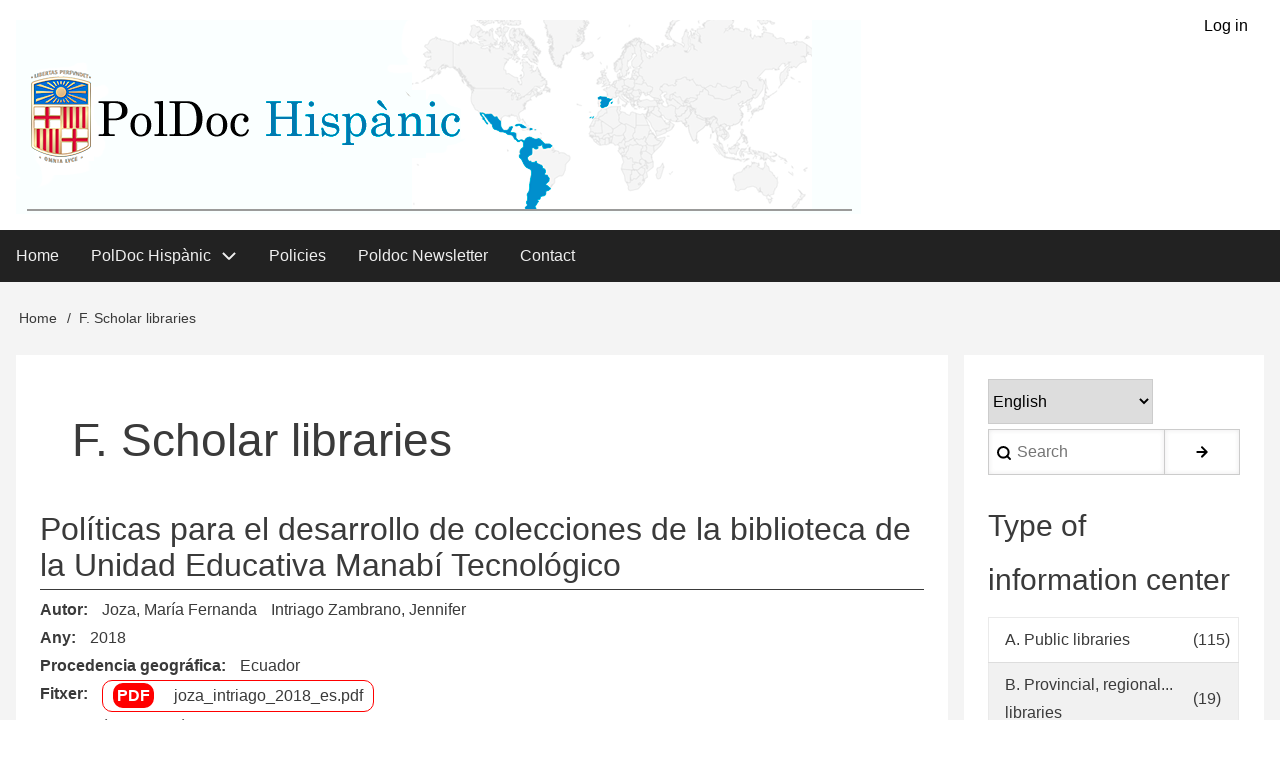

--- FILE ---
content_type: text/html; charset=UTF-8
request_url: https://fima.ub.edu/poldoc/en/unitats/f-biblioteques-escolars
body_size: 68203
content:
<!DOCTYPE html>
<html lang="en" dir="ltr">
  <head>
    <meta charset="utf-8" />
<meta name="Generator" content="Drupal 10 (https://www.drupal.org)" />
<meta name="MobileOptimized" content="width" />
<meta name="HandheldFriendly" content="true" />
<meta name="viewport" content="width=device-width, initial-scale=1.0" />
<link rel="icon" href="/poldoc/sites/poldoc/files/boto_pd_0.png" type="image/png" />
<link rel="alternate" hreflang="ca" href="https://fima.ub.edu/poldoc/unitats/f-biblioteques-escolars" />
<link rel="alternate" hreflang="es" href="https://fima.ub.edu/poldoc/es/unitats/f-biblioteques-escolars" />
<link rel="alternate" hreflang="en" href="https://fima.ub.edu/poldoc/en/unitats/f-biblioteques-escolars" />
<link rel="alternate" hreflang="fr" href="https://fima.ub.edu/poldoc/fr/unitats/f-biblioteques-escolars" />
<link rel="alternate" type="application/rss+xml" title="F. Scholar libraries" href="https://fima.ub.edu/poldoc/en/taxonomy/term/18/feed" />

    <title>F. Scholar libraries | PolDoc</title>
    <link rel="stylesheet" media="all" href="/poldoc/sites/poldoc/files/css/css_aw2woKbtWP1Utw_gBCYJg6m1vqri_Ls6uXJ3U7YtZS0.css?delta=0&amp;language=en&amp;theme=poldoc&amp;include=eJx1jMEOwyAMQ38IxqGX_k1Fm8CQAkEEhvr3G3S9bRdbz04MpWVL69aXQ2SrT4xoYJ2kPfFuSUs9KSSv4MdpX_QH_lRjA9DZRlXPTLkQrRny3VZkk9-gcAbuyQzSN2nHJarMBHyYy-4vOaViNLsVVK-AXczUR2RohG8VWVBV" />
<link rel="stylesheet" media="all" href="/poldoc/sites/poldoc/files/css/css_m9sCleGDVECiCBlqi6KSu2k3HqFgLMp5hkz3cEJdXoI.css?delta=1&amp;language=en&amp;theme=poldoc&amp;include=eJx1jMEOwyAMQ38IxqGX_k1Fm8CQAkEEhvr3G3S9bRdbz04MpWVL69aXQ2SrT4xoYJ2kPfFuSUs9KSSv4MdpX_QH_lRjA9DZRlXPTLkQrRny3VZkk9-gcAbuyQzSN2nHJarMBHyYy-4vOaViNLsVVK-AXczUR2RohG8VWVBV" />

    
  </head>
  <body class="path-taxonomy-term-18 path-vocabulary-unitats path-view-taxonomy-term path-taxonomy">
        <a href="#main-content" class="visually-hidden focusable skip-link">
      Skip to main content
    </a>
    
      <div class="dialog-off-canvas-main-canvas" data-off-canvas-main-canvas>
      <!-- Start: Page Wrapper -->
<div class="page-wrapper w3-col w3-clear w3-animate-opacity w3-text-theme ">

    <!-- Start: Header -->
  <header id="header" class="w3-col w3-clear w3-theme-l4 none w3-white" role="banner" aria-label="Site header">
    <div id="header-inner" class="w3-container header-inner none">
                  
<nav role="navigation" aria-labelledby="block-poldoc-account-menu-menu" id="block-poldoc-account-menu">
            
  <h2 class="visually-hidden" id="block-poldoc-account-menu-menu">User menu</h2>
  

        


            <ul  class="ul-parent ul-parent-account" role="menubar">
    
          
                  
                      <li class="li-item li-item-account" role="none">
        <a href="/poldoc/en/user/login" class="w3-button li-link li-link-account" role="menuitem" data-drupal-link-system-path="user/login">Log in</a>
                  </li>
      </ul>
    

  </nav>

<section id="block-poldoc-branding" class="w3-block w3-block-wrapper block-system block-system-branding-block">
  
    
        <a href="/poldoc/en" title="Home" rel="home" class="w3-left w3-padding-16 site-logo">
      <img src="/poldoc/sites/poldoc/files/logocapcalerapoldoc_0.png" alt="Home" />
    </a>
  <div class="site-name-slogan">
    </div>
</section>


          </div>
  </header>
  <!-- End: Header -->
  
    <!-- Start: Main Navigation - Horizontal -->
  <div id="main-navigation-h" class="w3-col w3-clear main-navigation-wrapper w3-theme w3-highway-blue" role="navigation" aria-label="Main Navigation" >
    <div id="main-navigation-inner-h" class="w3-row main-navigation-inner-h none">
      <div class="mobile-nav w3-hide-large w3-button w3-block w3-right-align w3-large w3-theme w3-highway-blue">
                <svg aria-hidden="true" role="img" xmlns="http://www.w3.org/2000/svg" width="28" height="28" viewBox="0 0 24 24" fill="none" stroke="currentColor" stroke-width="2" stroke-linecap="butt" stroke-linejoin="bevel">
          <line x1="3" y1="12" x2="21" y2="12"></line>
          <line x1="3" y1="6" x2="21" y2="6"></line>
          <line x1="3" y1="18" x2="21" y2="18"></line>
        </svg>
      </div>
      
<nav role="navigation" aria-labelledby="block-poldoc-main-menu-menu" id="block-poldoc-main-menu">
            
  <h2 class="visually-hidden" id="block-poldoc-main-menu-menu">Main menu</h2>
  

        


            <ul  class="ul-parent ul-parent-main" role="menubar">
    
          
                  
                      <li class="li-item li-item-main" role="none">
        <a href="/poldoc/en" class="w3-button li-link li-link-main" role="menuitem" data-drupal-link-system-path="&lt;front&gt;">Home</a>
                  </li>
          
                  
            <li class="li-item li-item-main li-expanded li-parent" role="none">
              
                          <a href="/poldoc/en/node/10" role="menuitem" aria-haspopup="true" class="w3-button link-enabled clickable-dropdown-menu-link toggle-parent">PolDoc Hispànic
          </a>
          <span class="dropdown-arrow w3-hover-over clickable-dropdown-menu-fa-down">
               <svg aria-hidden="true" role="img" xmlns="http://www.w3.org/2000/svg" width="24" height="24" viewbox="0 0 24 24" fill="none" stroke="currentColor" stroke-width="2" stroke-linecap="butt" stroke-linejoin="bevel"><path d="M6 9l6 6 6-6"/></svg>
          </span>
                                        <ul  class="ul-child ul-child-main" role="menu">
  
          
                  
                      <li class="li-item li-item-main" role="none">
        <a href="/poldoc/en/object" class="w3-button li-link li-link-main" role="menuitem" data-drupal-link-system-path="node/19">Goals</a>
                  </li>
          
                  
                      <li class="li-item li-item-main" role="none">
        <a href="/poldoc/en/responsables" class="w3-button li-link li-link-main" role="menuitem" data-drupal-link-system-path="node/20">About us</a>
                  </li>
      </ul>
    
            </li>
          
                  
                      <li class="li-item li-item-main" role="none">
        <a href="/poldoc/en/politiques" class="w3-button li-link li-link-main" role="menuitem" data-drupal-link-system-path="node/17">Policies</a>
                  </li>
          
                  
                      <li class="li-item li-item-main" role="none">
        <a href="/poldoc/en/boletin-poldoc" class="w3-button li-link li-link-main" role="menuitem" data-drupal-link-system-path="node/642">Poldoc Newsletter</a>
                  </li>
          
                  
                      <li class="li-item li-item-main" role="none">
        <a href="/poldoc/contacte-0" class="w3-button li-link li-link-main" role="menuitem">Contact</a>
                  </li>
      </ul>
    

  </nav>


    </div>
  </div>
  <!-- End: Main Navigation - Horizontal -->
  
  
    <!-- Start: Highlighted -->
  <div id="highlighted" class="w3-col w3-clear w3-theme-l2 ">
    <div id="highlighted-inner" class="d8-fade w3-row highlighted-inner none">
      
    <div data-drupal-messages-fallback class="hidden"></div>


    </div>
  </div>
  <!-- End: Highlighted -->
  
  
  
  <!-- Start: Main -->
  <div id="main-container" class="w3-col w3-clear w3-theme-l5 ">
    <div id="main-container-inner" class="w3-row main-container-inner none">
            <!-- Breadcrumb -->
      <div class="w3-row w3-breadcrumb ">
        

<section id="block-poldoc-breadcrumbs" class="w3-block w3-block-wrapper block-system block-system-breadcrumb-block">
  
    
        <nav class="w3-block w3-section breadcrumb" role="navigation" aria-labelledby="system-breadcrumb">
    <h2 id="system-breadcrumb" class="visually-hidden">Breadcrumb</h2>
    <ul class="w3-ul w3-small breadcrumb">
          <li>
                  <a href="/poldoc/en">Home</a>
              </li>
          <li>
                  F. Scholar libraries
              </li>
        </ul>
  </nav>

  </section>


      </div>
      <!-- End: Breadcrumb -->
            <!-- Start Main Container  -->
      <div class="w3-col w3-clear w3-row-padding">
                        <!-- Start: Main Content -->
        <div class="w3-threequarter main-box  w3css-content" role="main">
          <div class="d8-fade w3-mobile ">
            

<section id="block-poldoc-page-title" class="w3-block w3-block-wrapper block-core block-page-title-block">
  
    
      
  <h1 class="page-title">F. Scholar libraries</h1>


  </section>

<section id="block-poldoc-content" class="w3-block w3-block-wrapper block-system block-system-main-block">
  
    
      <div class="views-element-container w3-row element-container-wrapper"><div class="w3-row view view-taxonomy-term view-id-taxonomy_term view-display-id-page_1 js-view-dom-id-2ab5ea6902c3e3d677446fa704187ce8cac34d7902e8221f9c5a9d3087fd6b5c">
  
    
      <header class="view-header">
      <div id="taxonomy-term-18" class="taxonomy-term vocabulary-unitats">
  
    
  <div class="w3-row-padding content">
    
  </div>
</div>

    </header>
      
      <div class="view-content">
          <div class="w3-row views-row">
<article data-history-node-id="593" class="w3-row node node--type-politica node--promoted node--view-mode-teaser">

  
  <header class="w3-row node__header">
    
          <h3  class="node__title">
        <a href="/poldoc/en/politicas-para-el-desarrollo-de-colecciones-de-la-biblioteca-de-la-unidad-educativa-manabi" rel="bookmark">
<span>Políticas para el desarrollo de colecciones de la biblioteca de la Unidad Educativa Manabí Tecnológico</span>
</a>
      </h3>
        

    
  </header>

  
  <div class="w3-row node__content">
    
  <div class="w3-row field field--name-field-autor field--type-entity-reference field--label-inline clearfix">
    <td><label class="field__label">Autor</label></td>
    <td>
          <div class="field__items">
              <div class="w3-bar-item field__item"><a href="/poldoc/autors/joza-maria-fernanda" hreflang="ca">Joza, María Fernanda</a></div>
          <div class="w3-bar-item field__item"><a href="/poldoc/autors/intriago-zambrano-jennifer" hreflang="ca">Intriago Zambrano, Jennifer</a></div>
              </div>
        </td>
  </div>

  <div class="w3-row field field--name-field-any field--type-datetime field--label-inline clearfix">
    <td><label class="field__label">Any</label></td>
    <td>
              <div class="w3-bar-item field__item"><time datetime="2018-01-01T12:00:00Z">2018</time>
</div>
            </td>
  </div>

  <div class="w3-row field field--name-field-procedencia-geo field--type-entity-reference field--label-inline clearfix">
    <td><label class="field__label">Procedencia geográfica</label></td>
    <td>
              <div class="w3-bar-item field__item"><a href="/poldoc/procedencia-geografica/ecuador" hreflang="ca">Ecuador</a></div>
            </td>
  </div>

  <div class="w3-row field field--name-field-fitxer field--type-file field--label-inline clearfix">
    <td><label class="field__label">Fitxer</label></td>
    <td>
          <div class="field__items">
              <div class="w3-bar-item field__item"><span class="file file--mime-application-pdf file--application-pdf"><a href="/poldoc/sites/poldoc/files/fitxers/joza_intriago_2018_es.pdf" type="application/pdf">joza_intriago_2018_es.pdf</a></span>
  <span>(309.39 KB)</span>
</div>
              </div>
        </td>
  </div>

  <div class="w3-row field field--name-field-url field--type-link field--label-inline clearfix">
    <td><label class="field__label">URL</label></td>
    <td>
          <div class="field__items">
              <div class="w3-bar-item field__item"><a href="https://www.eumed.net/rev/atlante/2018/02/colecciones-biblioteca.html" target="_blank">https://www.eumed.net/rev/atlante/2018/02/colecciones-biblioteca.html</a></div>
              </div>
        </td>
  </div>
    <ul class="links inline w3-ul"><li class="w3-left w3-small"><a href="/poldoc/en/politicas-para-el-desarrollo-de-colecciones-de-la-biblioteca-de-la-unidad-educativa-manabi" rel="tag" title="Políticas para el desarrollo de colecciones de la biblioteca de la Unidad Educativa Manabí Tecnológico" hreflang="und">Read more<span class="visually-hidden"> about Políticas para el desarrollo de colecciones de la biblioteca de la Unidad Educativa Manabí Tecnológico</span></a></li></ul>
  </div>

</article>
</div>
    <div class="w3-row views-row">
<article data-history-node-id="531" class="w3-row node node--type-politica node--promoted node--view-mode-teaser">

  
  <header class="w3-row node__header">
    
          <h3  class="node__title">
        <a href="/poldoc/en/fondo-de-biblioteca-seleccion-y-adquisicion" rel="bookmark">
<span>Fondo de Biblioteca: selección y adquisición</span>
</a>
      </h3>
        

    
  </header>

  
  <div class="w3-row node__content">
    
  <div class="w3-row field field--name-field-autor field--type-entity-reference field--label-inline clearfix">
    <td><label class="field__label">Autor</label></td>
    <td>
          <div class="field__items">
              <div class="w3-bar-item field__item"><a href="/poldoc/autors/osoro-kepa" hreflang="ca">Osoro, Kepa</a></div>
              </div>
        </td>
  </div>

  <div class="w3-row field field--name-field-any field--type-datetime field--label-inline clearfix">
    <td><label class="field__label">Any</label></td>
    <td>
              <div class="w3-bar-item field__item"><time datetime="2012-01-01T12:00:00Z">2012</time>
</div>
            </td>
  </div>

  <div class="w3-row field field--name-field-procedencia-geo field--type-entity-reference field--label-inline clearfix">
    <td><label class="field__label">Procedencia geográfica</label></td>
    <td>
              <div class="w3-bar-item field__item"><a href="/poldoc/procedencia-geografica/extremadura-0" hreflang="ca">Extremadura</a></div>
            </td>
  </div>

  <div class="w3-row field field--name-field-url field--type-link field--label-inline clearfix">
    <td><label class="field__label">URL</label></td>
    <td>
          <div class="field__items">
              <div class="w3-bar-item field__item"><a href="https://bibliotecacptorresnaharro.blogspot.com/2012/05/fondo-de-biblioteca-seleccion-y.html" target="_blank">https://bibliotecacptorresnaharro.blogspot.com/2012/05/fondo-de-biblioteca-sele…</a></div>
              </div>
        </td>
  </div>
    <ul class="links inline w3-ul"><li class="w3-left w3-small"><a href="/poldoc/en/fondo-de-biblioteca-seleccion-y-adquisicion" rel="tag" title="Fondo de Biblioteca: selección y adquisición" hreflang="und">Read more<span class="visually-hidden"> about Fondo de Biblioteca: selección y adquisición</span></a></li></ul>
  </div>

</article>
</div>
    <div class="w3-row views-row">
<article data-history-node-id="524" class="w3-row node node--type-politica node--promoted node--view-mode-teaser">

  
  <header class="w3-row node__header">
    
          <h3  class="node__title">
        <a href="/poldoc/en/el-expurgo-en-la-biblioteca-escolar" rel="bookmark">
<span>El expurgo en la biblioteca escolar</span>
</a>
      </h3>
        

    
  </header>

  
  <div class="w3-row node__content">
    
  <div class="w3-row field field--name-field-autor field--type-entity-reference field--label-inline clearfix">
    <td><label class="field__label">Autor</label></td>
    <td>
          <div class="field__items">
              <div class="w3-bar-item field__item"><a href="/poldoc/autors/cabrera-juan-manuel" hreflang="ca">Cabrera, Juan Manuel</a></div>
              </div>
        </td>
  </div>

  <div class="w3-row field field--name-field-any field--type-datetime field--label-inline clearfix">
    <td><label class="field__label">Any</label></td>
    <td>
              <div class="w3-bar-item field__item"><time datetime="2012-01-01T12:00:00Z">2012</time>
</div>
            </td>
  </div>

  <div class="w3-row field field--name-field-procedencia-geo field--type-entity-reference field--label-inline clearfix">
    <td><label class="field__label">Procedencia geográfica</label></td>
    <td>
              <div class="w3-bar-item field__item"><a href="/poldoc/procedencia-geografica/no-procede" hreflang="ca">X - No procede</a></div>
            </td>
  </div>

  <div class="w3-row field field--name-field-url field--type-link field--label-inline clearfix">
    <td><label class="field__label">URL</label></td>
    <td>
          <div class="field__items">
              <div class="w3-bar-item field__item"><a href="https://labibliotecaescolar.com/2012/11/12/el-expurgo-en-la-biblioteca-escolar/" target="_blank">https://labibliotecaescolar.com/2012/11/12/el-expurgo-en-la-biblioteca-escolar/</a></div>
              </div>
        </td>
  </div>
    <ul class="links inline w3-ul"><li class="w3-left w3-small"><a href="/poldoc/en/el-expurgo-en-la-biblioteca-escolar" rel="tag" title="El expurgo en la biblioteca escolar" hreflang="und">Read more<span class="visually-hidden"> about El expurgo en la biblioteca escolar</span></a></li></ul>
  </div>

</article>
</div>
    <div class="w3-row views-row">
<article data-history-node-id="523" class="w3-row node node--type-politica node--promoted node--view-mode-teaser">

  
  <header class="w3-row node__header">
    
          <h3  class="node__title">
        <a href="/poldoc/en/criterios-y-recursos-para-la-formacion-de-la-coleccion-de-una-biblioteca-escolar" rel="bookmark">
<span>Criterios y recursos para la formación de la colección de una biblioteca escolar</span>
</a>
      </h3>
        

    
  </header>

  
  <div class="w3-row node__content">
    
  <div class="w3-row field field--name-field-autor field--type-entity-reference field--label-inline clearfix">
    <td><label class="field__label">Autor</label></td>
    <td>
          <div class="field__items">
              <div class="w3-bar-item field__item"><a href="/poldoc/autors/ameijeiras-saiz-cristina" hreflang="ca">Ameijeiras Sáiz, Cristina</a></div>
              </div>
        </td>
  </div>

  <div class="w3-row field field--name-field-any field--type-datetime field--label-inline clearfix">
    <td><label class="field__label">Any</label></td>
    <td>
              <div class="w3-bar-item field__item"><time datetime="2009-01-01T12:00:00Z">2009</time>
</div>
            </td>
  </div>

  <div class="w3-row field field--name-field-procedencia-geo field--type-entity-reference field--label-inline clearfix">
    <td><label class="field__label">Procedencia geográfica</label></td>
    <td>
              <div class="w3-bar-item field__item"><a href="/poldoc/procedencia-geografica/no-procede" hreflang="ca">X - No procede</a></div>
            </td>
  </div>

  <div class="w3-row field field--name-field-fitxer field--type-file field--label-inline clearfix">
    <td><label class="field__label">Fitxer</label></td>
    <td>
          <div class="field__items">
              <div class="w3-bar-item field__item"><span class="file file--mime-application-pdf file--application-pdf"><a href="/poldoc/sites/poldoc/files/fitxers/ameijeiras_2009_es.pdf" type="application/pdf">ameijeiras_2009_es.pdf</a></span>
  <span>(287.41 KB)</span>
</div>
              </div>
        </td>
  </div>

  <div class="w3-row field field--name-field-url field--type-link field--label-inline clearfix">
    <td><label class="field__label">URL</label></td>
    <td>
          <div class="field__items">
              <div class="w3-bar-item field__item"><a href="https://ruc.udc.es/dspace/handle/2183/12944?show=full" target="_blank">https://ruc.udc.es/dspace/handle/2183/12944?show=full</a></div>
              </div>
        </td>
  </div>
    <ul class="links inline w3-ul"><li class="w3-left w3-small"><a href="/poldoc/en/criterios-y-recursos-para-la-formacion-de-la-coleccion-de-una-biblioteca-escolar" rel="tag" title="Criterios y recursos para la formación de la colección de una biblioteca escolar" hreflang="und">Read more<span class="visually-hidden"> about Criterios y recursos para la formación de la colección de una biblioteca escolar</span></a></li></ul>
  </div>

</article>
</div>
    <div class="w3-row views-row">
<article data-history-node-id="521" class="w3-row node node--type-politica node--promoted node--view-mode-teaser">

  
  <header class="w3-row node__header">
    
          <h3  class="node__title">
        <a href="/poldoc/en/plan-de-bibliotecas-en-red-desarrollo" rel="bookmark">
<span>Plan de bibliotecas en red. Desarrollo</span>
</a>
      </h3>
        

    
  </header>

  
  <div class="w3-row node__content">
    
  <div class="w3-row field field--name-field-autor field--type-entity-reference field--label-inline clearfix">
    <td><label class="field__label">Autor</label></td>
    <td>
          <div class="field__items">
              <div class="w3-bar-item field__item"><a href="/poldoc/autors/red-de-bibliotecas-escolares-de-la-comunidad-de-madrid" hreflang="ca">Red de Bibliotecas Escolares de la Comunidad de Madrid</a></div>
              </div>
        </td>
  </div>

  <div class="w3-row field field--name-field-any field--type-datetime field--label-inline clearfix">
    <td><label class="field__label">Any</label></td>
    <td>
              <div class="w3-bar-item field__item"><time datetime="2007-01-01T12:00:00Z">2007</time>
</div>
            </td>
  </div>

  <div class="w3-row field field--name-field-procedencia-geo field--type-entity-reference field--label-inline clearfix">
    <td><label class="field__label">Procedencia geográfica</label></td>
    <td>
              <div class="w3-bar-item field__item"><a href="/poldoc/procedencia-geografica/comunidad-de-madrid" hreflang="ca">Comunidad de Madrid</a></div>
            </td>
  </div>

  <div class="w3-row field field--name-field-fitxer field--type-file field--label-inline clearfix">
    <td><label class="field__label">Fitxer</label></td>
    <td>
          <div class="field__items">
              <div class="w3-bar-item field__item"><span class="file file--mime-application-pdf file--application-pdf"><a href="/poldoc/sites/poldoc/files/fitxers/comunidadmadrid_escolar_2007_es_0.pdf" type="application/pdf">comunidadmadrid_escolar_2007_es.pdf</a></span>
  <span>(140.17 KB)</span>
</div>
          <div class="w3-bar-item field__item"><span class="file file--mime-application-pdf file--application-pdf"><a href="/poldoc/sites/poldoc/files/fitxers/comunidadmadrid_escolar_expurgo_es.pdf" type="application/pdf">comunidadmadrid_escolar_expurgo_es.pdf</a></span>
  <span>(105.55 KB)</span>
</div>
              </div>
        </td>
  </div>

  <div class="w3-row field field--name-field-url field--type-link field--label-inline clearfix">
    <td><label class="field__label">URL</label></td>
    <td>
          <div class="field__items">
              <div class="w3-bar-item field__item"><a href="http://www.madrid.org/cs/Satellite?blobcol=urldata&amp;blobheader=application/pdf&amp;blobkey=id&amp;blobtable=MungoBlobs&amp;blobwhere=1220528988962&amp;ssbinary=true" target="_blank">http://www.madrid.org/cs/Satellite?blobcol=urldata&amp;blobheader=application/pdf&amp;b…</a></div>
          <div class="w3-bar-item field__item"><a href="http://www.madrid.org/cs/Satellite?blobcol=urldata&amp;blobheader=application/pdf&amp;blobheadername1=Content-disposition&amp;blobheadername2=cadena&amp;blobheadervalue1=filename%3D1351507068945.pdf&amp;blobheadervalue2=language%3Des%26site%3DPortalLector&amp;blobkey=id&amp;blobtable=MungoBlobs&amp;blobwhere=1352825674282&amp;ssbinary=true" target="_blank">http://www.madrid.org/cs/Satellite?blobcol=urldata&amp;blobheader=application/pdf&amp;b…</a></div>
              </div>
        </td>
  </div>
    <ul class="links inline w3-ul"><li class="w3-left w3-small"><a href="/poldoc/en/plan-de-bibliotecas-en-red-desarrollo" rel="tag" title="Plan de bibliotecas en red. Desarrollo" hreflang="und">Read more<span class="visually-hidden"> about Plan de bibliotecas en red. Desarrollo</span></a></li></ul>
  </div>

</article>
</div>
    <div class="w3-row views-row">
<article data-history-node-id="497" class="w3-row node node--type-politica node--promoted node--view-mode-teaser">

  
  <header class="w3-row node__header">
    
          <h3  class="node__title">
        <a href="/poldoc/en/la-biblioteca-escolar-pla-desporgada" rel="bookmark">
<span>La biblioteca escolar: pla d&#039;esporgada</span>
</a>
      </h3>
        

    
  </header>

  
  <div class="w3-row node__content">
    
  <div class="w3-row field field--name-field-autor field--type-entity-reference field--label-inline clearfix">
    <td><label class="field__label">Autor</label></td>
    <td>
          <div class="field__items">
              <div class="w3-bar-item field__item"><a href="/poldoc/autors/ceip-vara-de-rey" hreflang="ca">CEIP Vara de Rey</a></div>
              </div>
        </td>
  </div>

  <div class="w3-row field field--name-field-any field--type-datetime field--label-inline clearfix">
    <td><label class="field__label">Any</label></td>
    <td>
              <div class="w3-bar-item field__item"><time datetime="2011-01-01T12:00:00Z">2011</time>
</div>
            </td>
  </div>

  <div class="w3-row field field--name-field-procedencia-geo field--type-entity-reference field--label-inline clearfix">
    <td><label class="field__label">Procedencia geográfica</label></td>
    <td>
              <div class="w3-bar-item field__item"><a href="/poldoc/procedencia-geografica/islas-baleares" hreflang="ca">Islas Baleares</a></div>
            </td>
  </div>

  <div class="w3-row field field--name-field-fitxer field--type-file field--label-inline clearfix">
    <td><label class="field__label">Fitxer</label></td>
    <td>
          <div class="field__items">
              <div class="w3-bar-item field__item"><span class="file file--mime-application-pdf file--application-pdf"><a href="/poldoc/sites/poldoc/files/fitxers/caipvaraderey_2011_ca.pdf" type="application/pdf">caipvaraderey_2011_ca.pdf</a></span>
  <span>(530.29 KB)</span>
</div>
              </div>
        </td>
  </div>

  <div class="w3-row field field--name-field-url field--type-link field--label-inline clearfix">
    <td><label class="field__label">URL</label></td>
    <td>
          <div class="field__items">
              <div class="w3-bar-item field__item"><a href="http://llegirib.ieduca.caib.es/images/stories/jornades/3jornades/ponentseivissa/vdr.pdf" target="_blank">http://llegirib.ieduca.caib.es/images/stories/jornades/3jornades/ponentseivissa…</a></div>
              </div>
        </td>
  </div>
    <ul class="links inline w3-ul"><li class="w3-left w3-small"><a href="/poldoc/en/la-biblioteca-escolar-pla-desporgada" rel="tag" title="La biblioteca escolar: pla d&#039;esporgada" hreflang="und">Read more<span class="visually-hidden"> about La biblioteca escolar: pla d&#039;esporgada</span></a></li></ul>
  </div>

</article>
</div>
    <div class="w3-row views-row">
<article data-history-node-id="487" class="w3-row node node--type-politica node--promoted node--view-mode-teaser">

  
  <header class="w3-row node__header">
    
          <h3  class="node__title">
        <a href="/poldoc/en/primeros-pasos-en-una-biblioteca-escolar-documento-de-politica-de-coleccion" rel="bookmark">
<span>Primeros pasos en una biblioteca escolar: documento de política de colección </span>
</a>
      </h3>
        

    
  </header>

  
  <div class="w3-row node__content">
    
  <div class="w3-row field field--name-field-autor field--type-entity-reference field--label-inline clearfix">
    <td><label class="field__label">Autor</label></td>
    <td>
          <div class="field__items">
              <div class="w3-bar-item field__item"><a href="/poldoc/autors/ortiz-carlos" hreflang="ca">Ortiz, Carlos</a></div>
              </div>
        </td>
  </div>

  <div class="w3-row field field--name-field-any field--type-datetime field--label-inline clearfix">
    <td><label class="field__label">Any</label></td>
    <td>
              <div class="w3-bar-item field__item"><time datetime="2017-01-01T12:00:00Z">2017</time>
</div>
            </td>
  </div>

  <div class="w3-row field field--name-field-procedencia-geo field--type-entity-reference field--label-inline clearfix">
    <td><label class="field__label">Procedencia geográfica</label></td>
    <td>
              <div class="w3-bar-item field__item"><a href="/poldoc/procedencia-geografica/no-procede" hreflang="ca">X - No procede</a></div>
            </td>
  </div>

  <div class="w3-row field field--name-field-url field--type-link field--label-inline clearfix">
    <td><label class="field__label">URL</label></td>
    <td>
          <div class="field__items">
              <div class="w3-bar-item field__item"><a href="http://bibliotecarioenlaescuela.blogspot.com/2017/10/primeros-pasos-en-una-biblioteca-escolar-coleccion.html" target="_blank">http://bibliotecarioenlaescuela.blogspot.com/2017/10/primeros-pasos-en-una-bibl…</a></div>
              </div>
        </td>
  </div>
    <ul class="links inline w3-ul"><li class="w3-left w3-small"><a href="/poldoc/en/primeros-pasos-en-una-biblioteca-escolar-documento-de-politica-de-coleccion" rel="tag" title="Primeros pasos en una biblioteca escolar: documento de política de colección " hreflang="und">Read more<span class="visually-hidden"> about Primeros pasos en una biblioteca escolar: documento de política de colección </span></a></li></ul>
  </div>

</article>
</div>
    <div class="w3-row views-row">
<article data-history-node-id="468" class="w3-row node node--type-politica node--promoted node--view-mode-teaser">

  
  <header class="w3-row node__header">
    
          <h3  class="node__title">
        <a href="/poldoc/en/politica-de-desarrollo-de-la-coleccion-3" rel="bookmark">
<span>Política de desarrollo de la colección</span>
</a>
      </h3>
        

    
  </header>

  
  <div class="w3-row node__content">
    
  <div class="w3-row field field--name-field-autor field--type-entity-reference field--label-inline clearfix">
    <td><label class="field__label">Autor</label></td>
    <td>
          <div class="field__items">
              <div class="w3-bar-item field__item"><a href="/poldoc/autors/biblioteca-digital-internacional-para-ninos-icdl" hreflang="ca">Biblioteca Digital Internacional para Niños (ICDL)</a></div>
              </div>
        </td>
  </div>

  <div class="w3-row field field--name-field-any field--type-datetime field--label-inline clearfix">
    <td><label class="field__label">Any</label></td>
    <td>
              <div class="w3-bar-item field__item"><time datetime="2005-01-01T12:00:00Z">2005</time>
</div>
            </td>
  </div>

  <div class="w3-row field field--name-field-procedencia-geo field--type-entity-reference field--label-inline clearfix">
    <td><label class="field__label">Procedencia geográfica</label></td>
    <td>
              <div class="w3-bar-item field__item"><a href="/poldoc/procedencia-geografica/otros" hreflang="ca">X - Otros</a></div>
            </td>
  </div>

  <div class="w3-row field field--name-field-url field--type-link field--label-inline clearfix">
    <td><label class="field__label">URL</label></td>
    <td>
          <div class="field__items">
              <div class="w3-bar-item field__item"><a href="http://es.childrenslibrary.org/about/collection.shtml" target="_blank">http://es.childrenslibrary.org/about/collection.shtml</a></div>
          <div class="w3-bar-item field__item"><a href="http://en.childrenslibrary.org/about/collection.shtml" target="_blank">http://en.childrenslibrary.org/about/collection.shtml</a></div>
          <div class="w3-bar-item field__item"><a href="http://fr.childrenslibrary.org/about/collection.shtml" target="_blank">http://fr.childrenslibrary.org/about/collection.shtml</a></div>
              </div>
        </td>
  </div>
    <ul class="links inline w3-ul"><li class="w3-left w3-small"><a href="/poldoc/en/politica-de-desarrollo-de-la-coleccion-3" rel="tag" title="Política de desarrollo de la colección" hreflang="und">Read more<span class="visually-hidden"> about Política de desarrollo de la colección</span></a></li></ul>
  </div>

</article>
</div>
    <div class="w3-row views-row">
<article data-history-node-id="421" class="w3-row node node--type-politica node--promoted node--view-mode-teaser">

  
  <header class="w3-row node__header">
    
          <h3  class="node__title">
        <a href="/poldoc/en/manual-para-la-red-de-bibliotecas-escolares-de-medellin-capitulo-4-desarrollo-de-colecciones" rel="bookmark">
<span>Manual para la Red de Bibliotecas Escolares de Medellín: Capítulo 4. Desarrollo de colecciones</span>
</a>
      </h3>
        

    
  </header>

  
  <div class="w3-row node__content">
    
  <div class="w3-row field field--name-field-autor field--type-entity-reference field--label-inline clearfix">
    <td><label class="field__label">Autor</label></td>
    <td>
          <div class="field__items">
              <div class="w3-bar-item field__item"><a href="/poldoc/autors/rodriguez-mayra-alejandra" hreflang="ca">Rodríguez, Mayra Alejandra</a></div>
          <div class="w3-bar-item field__item"><a href="/poldoc/autors/mesa-trujillo-maria-yurani" hreflang="ca">Mesa Trujillo, María Yurani</a></div>
          <div class="w3-bar-item field__item"><a href="/poldoc/autors/ramirez-henao-marta-cecilia" hreflang="ca">Ramírez Henao, Marta Cecilia</a></div>
          <div class="w3-bar-item field__item"><a href="/poldoc/autors/parra-ruiz-cristian-david" hreflang="ca">Parra Ruiz, Cristian David</a></div>
              </div>
        </td>
  </div>

  <div class="w3-row field field--name-field-any field--type-datetime field--label-inline clearfix">
    <td><label class="field__label">Any</label></td>
    <td>
              <div class="w3-bar-item field__item"><time datetime="2013-01-01T12:00:00Z">2013</time>
</div>
            </td>
  </div>

  <div class="w3-row field field--name-field-procedencia-geo field--type-entity-reference field--label-inline clearfix">
    <td><label class="field__label">Procedencia geográfica</label></td>
    <td>
              <div class="w3-bar-item field__item"><a href="/poldoc/procedencia-geografica/colombia-0" hreflang="ca">Colombia</a></div>
            </td>
  </div>

  <div class="w3-row field field--name-field-fitxer field--type-file field--label-inline clearfix">
    <td><label class="field__label">Fitxer</label></td>
    <td>
          <div class="field__items">
              <div class="w3-bar-item field__item"><span class="file file--mime-application-pdf file--application-pdf"><a href="/poldoc/sites/poldoc/files/fitxers/escolares_medellin_2013.pdf" type="application/pdf">escolares_medellin_2013.pdf</a></span>
  <span>(2.01 MB)</span>
</div>
              </div>
        </td>
  </div>

  <div class="w3-row field field--name-field-url field--type-link field--label-inline clearfix">
    <td><label class="field__label">URL</label></td>
    <td>
          <div class="field__items">
              <div class="w3-bar-item field__item"><a href="http://medellin.edu.co/bibliotecasescolares/documentos-administrativos/468-manual-para-la-red-de-bibliotecas-escolares-de-medellin/file" target="_blank">http://medellin.edu.co/bibliotecasescolares/documentos-administrativos/468-manu…</a></div>
              </div>
        </td>
  </div>
    <ul class="links inline w3-ul"><li class="w3-left w3-small"><a href="/poldoc/en/manual-para-la-red-de-bibliotecas-escolares-de-medellin-capitulo-4-desarrollo-de-colecciones" rel="tag" title="Manual para la Red de Bibliotecas Escolares de Medellín: Capítulo 4. Desarrollo de colecciones" hreflang="und">Read more<span class="visually-hidden"> about Manual para la Red de Bibliotecas Escolares de Medellín: Capítulo 4. Desarrollo de colecciones</span></a></li></ul>
  </div>

</article>
</div>
    <div class="w3-row views-row">
<article data-history-node-id="402" class="w3-row node node--type-politica node--promoted node--view-mode-teaser">

  
  <header class="w3-row node__header">
    
          <h3  class="node__title">
        <a href="/poldoc/en/lineamientos-para-descartar-material-de-las-bibliotecas-del-colegio-de-bachilleres" rel="bookmark">
<span>Lineamientos para descartar material de las bibliotecas del colegio de bachilleres</span>
</a>
      </h3>
        

    
  </header>

  
  <div class="w3-row node__content">
    
  <div class="w3-row field field--name-field-autor field--type-entity-reference field--label-inline clearfix">
    <td><label class="field__label">Autor</label></td>
    <td>
          <div class="field__items">
              <div class="w3-bar-item field__item"><a href="/poldoc/autors/colegio-de-bachilleres-subdireccion-de-organizacion-y-metodos" hreflang="ca">Colegio de Bachilleres. Subdirección de organización y métodos</a></div>
              </div>
        </td>
  </div>

  <div class="w3-row field field--name-field-any field--type-datetime field--label-inline clearfix">
    <td><label class="field__label">Any</label></td>
    <td>
              <div class="w3-bar-item field__item"><time datetime="2001-01-01T12:00:00Z">2001</time>
</div>
            </td>
  </div>

  <div class="w3-row field field--name-field-procedencia-geo field--type-entity-reference field--label-inline clearfix">
    <td><label class="field__label">Procedencia geográfica</label></td>
    <td>
              <div class="w3-bar-item field__item"><a href="/poldoc/procedencia-geografica/mexico" hreflang="ca">México</a></div>
            </td>
  </div>

  <div class="w3-row field field--name-field-fitxer field--type-file field--label-inline clearfix">
    <td><label class="field__label">Fitxer</label></td>
    <td>
          <div class="field__items">
              <div class="w3-bar-item field__item"><span class="file file--mime-application-pdf file--application-pdf"><a href="/poldoc/sites/poldoc/files/fitxers/bachilleres_2001_es.pdf" type="application/pdf">bachilleres_2001_es.pdf</a></span>
  <span>(2.64 MB)</span>
</div>
              </div>
        </td>
  </div>
    <ul class="links inline w3-ul"><li class="w3-left w3-small"><a href="/poldoc/en/lineamientos-para-descartar-material-de-las-bibliotecas-del-colegio-de-bachilleres" rel="tag" title="Lineamientos para descartar material de las bibliotecas del colegio de bachilleres" hreflang="und">Read more<span class="visually-hidden"> about Lineamientos para descartar material de las bibliotecas del colegio de bachilleres</span></a></li></ul>
  </div>

</article>
</div>

    </div>
  
        <nav class="w3-center pager" role="navigation" aria-labelledby="pagination-heading">
    <h4 id="pagination-heading" class="pager__heading visually-hidden">Pagination</h4>
    <ul class="w3-bar pager__items js-pager__items">
                    <li class="w3-button w3-light-gray w3-active-pager pager__item is-active">
          Page 1        </li>
                    <li class="w3-button pager__item pager__item--next">
          <a href="/poldoc/en/unitats/f-biblioteques-escolars?page=1" title="Go to next page" rel="next">
            <span class="visually-hidden">Next page</span>
            <span aria-hidden="true">››</span>
          </a>
        </li>
          </ul>
  </nav>

              <div class="feed-icons">
      <a href="https://fima.ub.edu/poldoc/en/taxonomy/term/18/feed" class="w3-panel feed-icon">
  Subscribe to F. Scholar libraries
</a>

    </div>
  </div>
</div>

  </section>


          </div>
        </div>
        <!-- End: Main Content -->
                        <!-- Start: Right SideBar -->
        <div class="w3-quarter main-box  second-sidebar" role="complementary">
          <div class="d8-fade w3-sidebar-second w3-mobile ">
            

<section id="block-poldoc-languagedropdownswitcherinterfacetext" class="w3-block w3-block-wrapper block-lang-dropdown block-language-dropdown-blocklanguage-interface">
  
    
      <form class="lang-dropdown-form lang_dropdown_form clearfix language_interface w3-row" id="lang_dropdown_form_lang-dropdown-form" data-drupal-selector="lang-dropdown-form-2" action="/poldoc/en/unitats/f-biblioteques-escolars" method="post" accept-charset="UTF-8">
  <div class="w3-section js-form-item form-item js-form-type-select form-type-select js-form-item-lang-dropdown-select form-item-lang-dropdown-select form-no-label">
      <label for="edit-lang-dropdown-select" class="visually-hidden">Select your language</label>
        <select style="width:165px" class="lang-dropdown-select-element form-select w3-select w3-border w3-theme-border" data-lang-dropdown-id="lang-dropdown-form" data-drupal-selector="edit-lang-dropdown-select" id="edit-lang-dropdown-select" name="lang_dropdown_select"><option value="ca">Catalan</option><option value="es">Spanish</option><option value="en" selected="selected">English</option><option value="fr">French</option></select>
        </div>
<input data-drupal-selector="edit-ca" type="hidden" name="ca" value="/poldoc/unitats/f-biblioteques-escolars" class="w3-input w3-border w3-theme-border" />
<input data-drupal-selector="edit-es" type="hidden" name="es" value="/poldoc/es/unitats/f-biblioteques-escolars" class="w3-input w3-border w3-theme-border" />
<input data-drupal-selector="edit-en" type="hidden" name="en" value="/poldoc/en/unitats/f-biblioteques-escolars" class="w3-input w3-border w3-theme-border" />
<input data-drupal-selector="edit-fr" type="hidden" name="fr" value="/poldoc/fr/unitats/f-biblioteques-escolars" class="w3-input w3-border w3-theme-border" />
<noscript><div><input data-drupal-selector="edit-submit" type="submit" id="edit-submit" name="op" value="Go" class="button js-form-submit form-submit w3-button w3-border w3-theme-border w3-margin-top w3-margin-bottom" />
</div></noscript><input autocomplete="off" data-drupal-selector="form-anyvlalzdrns1jrzhmuy1zoamhxnru3uw2z8gqxtk-4" type="hidden" name="form_build_id" value="form-anYvLAlZDrNS1JRzhMuY1ZoAMhXnrU3Uw2Z8gqxTK_4" class="w3-input w3-border w3-theme-border" />
<input data-drupal-selector="edit-lang-dropdown-form" type="hidden" name="form_id" value="lang_dropdown_form" class="w3-input w3-border w3-theme-border" />

</form>

  </section>

  
    
      <form action="/poldoc/en/search/node" method="get" id="search-block-form" accept-charset="UTF-8" class="w3-row w3-search-block-form">
  <div class="w3-section js-form-item form-item js-form-type-search form-type-search js-form-item-keys form-item-keys form-no-label">
      <label for="edit-keys" class="visually-hidden">Search</label>
        <input title="Enter the terms you wish to search for." placeholder="Search" data-drupal-selector="edit-keys" type="search" id="edit-keys" name="keys" value="" size="15" maxlength="128" class="form-search w3-input w3-border w3-theme-border" />

        </div>
<div data-drupal-selector="edit-actions" class="form-actions w3-row element-container-wrapper js-form-wrapper form-wrapper" id="edit-actions"><input class="search-button-block button js-form-submit form-submit w3-button w3-border w3-theme-border w3-margin-top w3-margin-bottom" data-drupal-selector="edit-submit" type="submit" id="edit-submit" value="." />
</div>

</form>

  
<section class="views-element-container w3-block w3-block-wrapper block-views block-views-blockbloques-de-taxonomias-block-1" id="block-poldoc-views-block-bloques-de-taxonomias-block-1">
  
      <h2 class="w3-block-title">Type of information center</h2>
    
      <div class="w3-row element-container-wrapper"><div class="w3-row view view-bloques-de-taxonomias view-id-bloques_de_taxonomias view-display-id-block_1 js-view-dom-id-9dc9fafc6eefafe8efd448b3464c6083d7ff83eb9872705a358222340677a9e3">
  
    
      
      <div class="view-content">
      <div class="w3-responsive">
  <table class="w3-table-all cols-0">
      <tbody>
          <tr>
                                                                                        <td class="views-field views-field-name"> <a href="/poldoc/en/unitats/biblioteques-publiques" hreflang="en">A. Public libraries</a>          </td>
                                                                                        <td class="views-field views-field-name-1"> (115)          </td>
              </tr>
          <tr>
                                                                                        <td class="views-field views-field-name"> <a href="/poldoc/en/unitats/b-biblioteques-provincials-comarcals-autonomiques" hreflang="en">B. Provincial, regional... libraries</a>          </td>
                                                                                        <td class="views-field views-field-name-1"> (19)          </td>
              </tr>
          <tr>
                                                                                        <td class="views-field views-field-name"> <a href="/poldoc/en/unitats/c-biblioteques-nacionals" hreflang="en">C. National libraries</a>          </td>
                                                                                        <td class="views-field views-field-name-1"> (18)          </td>
              </tr>
          <tr>
                                                                                        <td class="views-field views-field-name"> <a href="/poldoc/en/unitats/d-biblioteques-universitaries" hreflang="en">D. University libraries</a>          </td>
                                                                                        <td class="views-field views-field-name-1"> (274)          </td>
              </tr>
          <tr>
                                                                                        <td class="views-field views-field-name"> <a href="/poldoc/en/unitats/e-biblioteques-especialitzades-de-recerca-i-centres-de-documentacio" hreflang="en">E. Special libraries, research and documentation centers</a>          </td>
                                                                                        <td class="views-field views-field-name-1"> (50)          </td>
              </tr>
          <tr>
                                                                                        <td class="views-field views-field-name"> <a href="/poldoc/en/unitats/f-biblioteques-escolars" hreflang="en">F. Scholar libraries</a>          </td>
                                                                                        <td class="views-field views-field-name-1"> (23)          </td>
              </tr>
          <tr>
                                                                                        <td class="views-field views-field-name"> <a href="/poldoc/en/unitats/g-arxius" hreflang="en">G. Archives</a>          </td>
                                                                                        <td class="views-field views-field-name-1"> (52)          </td>
              </tr>
      </tbody>
  </table>
</div>

    </div>
  
          </div>
</div>

  </section>

<section class="views-element-container w3-block w3-block-wrapper block-views block-views-blockbloques-de-taxonomias-block-3" id="block-poldoc-views-block-bloques-de-taxonomias-block-3">
  
      <h2 class="w3-block-title">Geographic origin: Spain</h2>
    
      <div class="w3-row element-container-wrapper"><div class="w3-row view view-bloques-de-taxonomias view-id-bloques_de_taxonomias view-display-id-block_3 js-view-dom-id-2c337ef11aeb76d6ac26848c55bb3446f9d4b4fcc7d9e43e79fadcbf19174e90">
  
    
      
      <div class="view-content">
      <div class="w3-responsive">
  <table class="w3-table-all cols-0">
      <tbody>
          <tr>
                                                                                        <td class="views-field views-field-name"> <a href="/poldoc/geographic-origin/andalusia" hreflang="ca">Andalusia</a>          </td>
                                                                                        <td class="views-field views-field-name-1"> (20)          </td>
              </tr>
          <tr>
                                                                                        <td class="views-field views-field-name"> <a href="/poldoc/geographic-origin/aragon" hreflang="ca">Aragon</a>          </td>
                                                                                        <td class="views-field views-field-name-1"> (3)          </td>
              </tr>
          <tr>
                                                                                        <td class="views-field views-field-name"> <a href="/poldoc/geographic-origin/balearic-islands" hreflang="ca">Balearic Islands</a>          </td>
                                                                                        <td class="views-field views-field-name-1"> (4)          </td>
              </tr>
          <tr>
                                                                                        <td class="views-field views-field-name"> <a href="/poldoc/geographic-origin/basque-country" hreflang="ca">Basque Country</a>          </td>
                                                                                        <td class="views-field views-field-name-1"> (5)          </td>
              </tr>
          <tr>
                                                                                        <td class="views-field views-field-name"> <a href="/poldoc/geographic-origin/canarias" hreflang="ca">Canarias</a>          </td>
                                                                                        <td class="views-field views-field-name-1"> (6)          </td>
              </tr>
          <tr>
                                                                                        <td class="views-field views-field-name"> <a href="/poldoc/geographic-origin/cantabria" hreflang="ca">Cantabria</a>          </td>
                                                                                        <td class="views-field views-field-name-1"> (6)          </td>
              </tr>
          <tr>
                                                                                        <td class="views-field views-field-name"> <a href="/poldoc/geographic-origin/castile-and-leon" hreflang="ca">Castile and Leon</a>          </td>
                                                                                        <td class="views-field views-field-name-1"> (9)          </td>
              </tr>
          <tr>
                                                                                        <td class="views-field views-field-name"> <a href="/poldoc/geographic-origin/castile-la-mancha" hreflang="ca">Castile-La Mancha</a>          </td>
                                                                                        <td class="views-field views-field-name-1"> (6)          </td>
              </tr>
          <tr>
                                                                                        <td class="views-field views-field-name"> <a href="/poldoc/geographic-origin/catalonia" hreflang="ca">Catalonia</a>          </td>
                                                                                        <td class="views-field views-field-name-1"> (161)          </td>
              </tr>
          <tr>
                                                                                        <td class="views-field views-field-name"> <a href="/poldoc/geographic-origin/community-madrid" hreflang="ca">Community of Madrid</a>          </td>
                                                                                        <td class="views-field views-field-name-1"> (14)          </td>
              </tr>
          <tr>
                                                                                        <td class="views-field views-field-name"> <a href="/poldoc/geographic-origin/extremadura" hreflang="ca">Extremadura</a>          </td>
                                                                                        <td class="views-field views-field-name-1"> (3)          </td>
              </tr>
          <tr>
                                                                                        <td class="views-field views-field-name"> <a href="/poldoc/geographic-origin/galicia" hreflang="ca">Galicia</a>          </td>
                                                                                        <td class="views-field views-field-name-1"> (3)          </td>
              </tr>
          <tr>
                                                                                        <td class="views-field views-field-name"> <a href="/poldoc/geographic-origin/la-rioja" hreflang="ca">La Rioja</a>          </td>
                                                                                        <td class="views-field views-field-name-1"> (3)          </td>
              </tr>
          <tr>
                                                                                        <td class="views-field views-field-name"> <a href="/poldoc/geographic-origin/navarre" hreflang="ca">Navarre</a>          </td>
                                                                                        <td class="views-field views-field-name-1"> (3)          </td>
              </tr>
          <tr>
                                                                                        <td class="views-field views-field-name"> <a href="/poldoc/geographic-origin/principality-asturias" hreflang="ca">Principality of Asturias</a>          </td>
                                                                                        <td class="views-field views-field-name-1"> (4)          </td>
              </tr>
          <tr>
                                                                                        <td class="views-field views-field-name"> <a href="/poldoc/geographic-origin/region-murcia" hreflang="ca">Region of Murcia</a>          </td>
                                                                                        <td class="views-field views-field-name-1"> (6)          </td>
              </tr>
          <tr>
                                                                                        <td class="views-field views-field-name"> <a href="/poldoc/geographic-origin/valencian-community" hreflang="ca">Valencian Community</a>          </td>
                                                                                        <td class="views-field views-field-name-1"> (14)          </td>
              </tr>
      </tbody>
  </table>
</div>

    </div>
  
          </div>
</div>

  </section>

<section class="views-element-container w3-block w3-block-wrapper block-views block-views-blockbloques-de-taxonomias-block-2" id="block-poldoc-views-block-bloques-de-taxonomias-block-2">
  
      <h2 class="w3-block-title">Geographic origin: International</h2>
    
      <div class="w3-row element-container-wrapper"><div class="w3-row view view-bloques-de-taxonomias view-id-bloques_de_taxonomias view-display-id-block_2 js-view-dom-id-fb91341c777b2d8ad10c7fb1cdbfdaaf644848a5f85441121dd5022c1c3cfe2c">
  
    
      
      <div class="view-content">
      <div class="w3-responsive">
  <table class="w3-table-all cols-0">
      <tbody>
          <tr>
                                                                                        <td class="views-field views-field-name"> <a href="/poldoc/procedencia-geografica/alemanya" hreflang="ca">Alemanya</a>          </td>
                                                                                        <td class="views-field views-field-name-1"> (1)          </td>
              </tr>
          <tr>
                                                                                        <td class="views-field views-field-name"> <a href="/poldoc/procedencia-geografica/argentina" hreflang="ca">Argentina</a>          </td>
                                                                                        <td class="views-field views-field-name-1"> (54)          </td>
              </tr>
          <tr>
                                                                                        <td class="views-field views-field-name"> <a href="/poldoc/procedencia-geografica/colombia" hreflang="ca">Colòmbia</a>          </td>
                                                                                        <td class="views-field views-field-name-1"> (42)          </td>
              </tr>
          <tr>
                                                                                        <td class="views-field views-field-name"> <a href="/poldoc/procedencia-geografica/costa-rica" hreflang="ca">Costa Rica</a>          </td>
                                                                                        <td class="views-field views-field-name-1"> (4)          </td>
              </tr>
          <tr>
                                                                                        <td class="views-field views-field-name"> <a href="/poldoc/procedencia-geografica/cuba" hreflang="ca">Cuba</a>          </td>
                                                                                        <td class="views-field views-field-name-1"> (6)          </td>
              </tr>
          <tr>
                                                                                        <td class="views-field views-field-name"> <a href="/poldoc/procedencia-geografica/el-salvador" hreflang="ca">El Salvador</a>          </td>
                                                                                        <td class="views-field views-field-name-1"> (3)          </td>
              </tr>
          <tr>
                                                                                        <td class="views-field views-field-name"> <a href="/poldoc/procedencia-geografica/equador" hreflang="ca">Equador</a>          </td>
                                                                                        <td class="views-field views-field-name-1"> (3)          </td>
              </tr>
          <tr>
                                                                                        <td class="views-field views-field-name"> <a href="/poldoc/procedencia-geografica/espanya" hreflang="ca">Espanya</a>          </td>
                                                                                        <td class="views-field views-field-name-1"> (17)          </td>
              </tr>
          <tr>
                                                                                        <td class="views-field views-field-name"> <a href="/poldoc/procedencia-geografica/estats-units-damerica" hreflang="ca">Estats Units d&#039;Amèrica</a>          </td>
                                                                                        <td class="views-field views-field-name-1"> (13)          </td>
              </tr>
          <tr>
                                                                                        <td class="views-field views-field-name"> <a href="/poldoc/procedencia-geografica/franca" hreflang="ca">França</a>          </td>
                                                                                        <td class="views-field views-field-name-1"> (1)          </td>
              </tr>
          <tr>
                                                                                        <td class="views-field views-field-name"> <a href="/poldoc/procedencia-geografica/guatemala" hreflang="ca">Guatemala</a>          </td>
                                                                                        <td class="views-field views-field-name-1"> (3)          </td>
              </tr>
          <tr>
                                                                                        <td class="views-field views-field-name"> <a href="/poldoc/procedencia-geografica/mexic" hreflang="ca">Mèxic</a>          </td>
                                                                                        <td class="views-field views-field-name-1"> (35)          </td>
              </tr>
          <tr>
                                                                                        <td class="views-field views-field-name"> <a href="/poldoc/procedencia-geografica/panama" hreflang="ca">Panamà</a>          </td>
                                                                                        <td class="views-field views-field-name-1"> (1)          </td>
              </tr>
          <tr>
                                                                                        <td class="views-field views-field-name"> <a href="/poldoc/procedencia-geografica/paraguai" hreflang="ca">Paraguai</a>          </td>
                                                                                        <td class="views-field views-field-name-1"> (1)          </td>
              </tr>
          <tr>
                                                                                        <td class="views-field views-field-name"> <a href="/poldoc/procedencia-geografica/peru" hreflang="ca">Perú</a>          </td>
                                                                                        <td class="views-field views-field-name-1"> (4)          </td>
              </tr>
          <tr>
                                                                                        <td class="views-field views-field-name"> <a href="/poldoc/procedencia-geografica/puerto-rico" hreflang="ca">Puerto Rico</a>          </td>
                                                                                        <td class="views-field views-field-name-1"> (29)          </td>
              </tr>
          <tr>
                                                                                        <td class="views-field views-field-name"> <a href="/poldoc/procedencia-geografica/regne-unit" hreflang="ca">Regne Unit</a>          </td>
                                                                                        <td class="views-field views-field-name-1"> (1)          </td>
              </tr>
          <tr>
                                                                                        <td class="views-field views-field-name"> <a href="/poldoc/procedencia-geografica/republica-dominicana" hreflang="ca">República Dominicana</a>          </td>
                                                                                        <td class="views-field views-field-name-1"> (1)          </td>
              </tr>
          <tr>
                                                                                        <td class="views-field views-field-name"> <a href="/poldoc/procedencia-geografica/suecia" hreflang="ca">Suècia</a>          </td>
                                                                                        <td class="views-field views-field-name-1"> (1)          </td>
              </tr>
          <tr>
                                                                                        <td class="views-field views-field-name"> <a href="/poldoc/procedencia-geografica/uruguai" hreflang="ca">Uruguai</a>          </td>
                                                                                        <td class="views-field views-field-name-1"> (6)          </td>
              </tr>
          <tr>
                                                                                        <td class="views-field views-field-name"> <a href="/poldoc/procedencia-geografica/venecuela" hreflang="ca">Veneçuela</a>          </td>
                                                                                        <td class="views-field views-field-name-1"> (8)          </td>
              </tr>
          <tr>
                                                                                        <td class="views-field views-field-name"> <a href="/poldoc/procedencia-geografica/xile" hreflang="ca">Xile</a>          </td>
                                                                                        <td class="views-field views-field-name-1"> (4)          </td>
              </tr>
          <tr>
                                                                                        <td class="views-field views-field-name"> <a href="/poldoc/procedencia-geografica/altres" hreflang="ca">XX - Altres</a>          </td>
                                                                                        <td class="views-field views-field-name-1"> (2)          </td>
              </tr>
          <tr>
                                                                                        <td class="views-field views-field-name"> <a href="/poldoc/procedencia-geografica/no-procedeix" hreflang="ca">XX - No procedeix</a>          </td>
                                                                                        <td class="views-field views-field-name-1"> (50)          </td>
              </tr>
      </tbody>
  </table>
</div>

    </div>
  
          </div>
</div>

  </section>


          </div>
        </div>
        <!-- End: Right SideBar -->
              </div>
      <!-- Endn: Main Container  -->
    </div>
  </div>
  <!-- End: Main -->

  
    <!-- start: Footer -->
  <div id="footer-container" class="w3-col w3-clear w3-theme-d3 ">
    <div id="footer-container-inner" class="w3-row-padding footer-container-inner none">

            <!-- Start: Footer First  -->
      <div class="w3-col footer-box  first-footer">
        <div class="d8-fade w3-mobile  w3-theme-l4 ">
          

<section id="block-poldoc-universitatdebarcelona" class="w3-block w3-block-wrapper block-block-content block-block-contentebae2a86-1510-4860-9629-71f6aa574d98">
  
    
      
            <div class="w3-row field field--name-body field--type-text-with-summary field--label-hidden w3-bar-item field__item"><div style="width:472px;margin:0 0 12px;float:left"><img alt="LogoUB" data-entity-type="file" data-entity-uuid="b8bb0fd4-ccaf-4add-a372-f1ff598ae89a" src="/poldoc/sites/poldoc/files/inline-images/logoUB_1.png" style="height:112px !important" width="472" height="112" loading="lazy"></div>

<div style="width:405px;float:right"><img alt="GenCat" data-entity-type="file" data-entity-uuid="cb552c2b-1dfe-45b0-9f3a-16e6b29c1989" src="/poldoc/sites/poldoc/files/inline-images/gencat_0.png" style="height:112px !important" width="405" height="112" loading="lazy"></div>
</div>
      
  </section>


        </div>
      </div>
      <!-- End: Footer First -->
                      </div>
  </div>
  <!-- End: Footer -->
  
  
  </div>
<!-- End: Page Wrapper -->

  </div>

    
    <script type="application/json" data-drupal-selector="drupal-settings-json">{"path":{"baseUrl":"\/poldoc\/","pathPrefix":"en\/","currentPath":"taxonomy\/term\/18","currentPathIsAdmin":false,"isFront":false,"currentLanguage":"en"},"pluralDelimiter":"\u0003","suppressDeprecationErrors":true,"ajaxPageState":{"libraries":"eJx9jMEOwyAMQ38IxqGX_g2iTeiQAkGEjvXvN-h623ax9RLbUPbsaLZtWkVsvWNEA_MgvXl8KvgXIF4caakHhbR9jbZJv-HHq28AerdT1eOmfIjOdPlsK3Jps1A4A7dkOumLtOcSVWYCXs1pV0sOqRjN4gTVI2ATM_QWGXbCFwm6XJo","theme":"poldoc","theme_token":null},"ajaxTrustedUrl":{"\/poldoc\/en\/search\/node":true,"form_action_p_pvdeGsVG5zNF_XLGPTvYSKCf43t8qZYSwcfZl2uzM":true},"lang_dropdown":{"lang-dropdown-form":{"key":"lang-dropdown-form"}},"user":{"uid":0,"permissionsHash":"bcddee800754f0e3e24dd5ce1d263ce7bb6d9e23ffc9b1933d185f1c98914348"}}</script>
<script src="/poldoc/sites/poldoc/files/js/js_avtjVoPlYDgE712csi_lqTRie7b1-hsnOBIv4x8B-30.js?scope=footer&amp;delta=0&amp;language=en&amp;theme=poldoc&amp;include=eJw1y0sKwCAMBNALGbLoxtuINWqFaEQt0tsX-9nM8BiG2lktazM317sZh88eST-CyLJbhj4uTiWqkLLFFd-g2JZoqEklmQWX4BcEaVlVYRKHb32vG5JQKyw"></script>

  </body>
</html>
